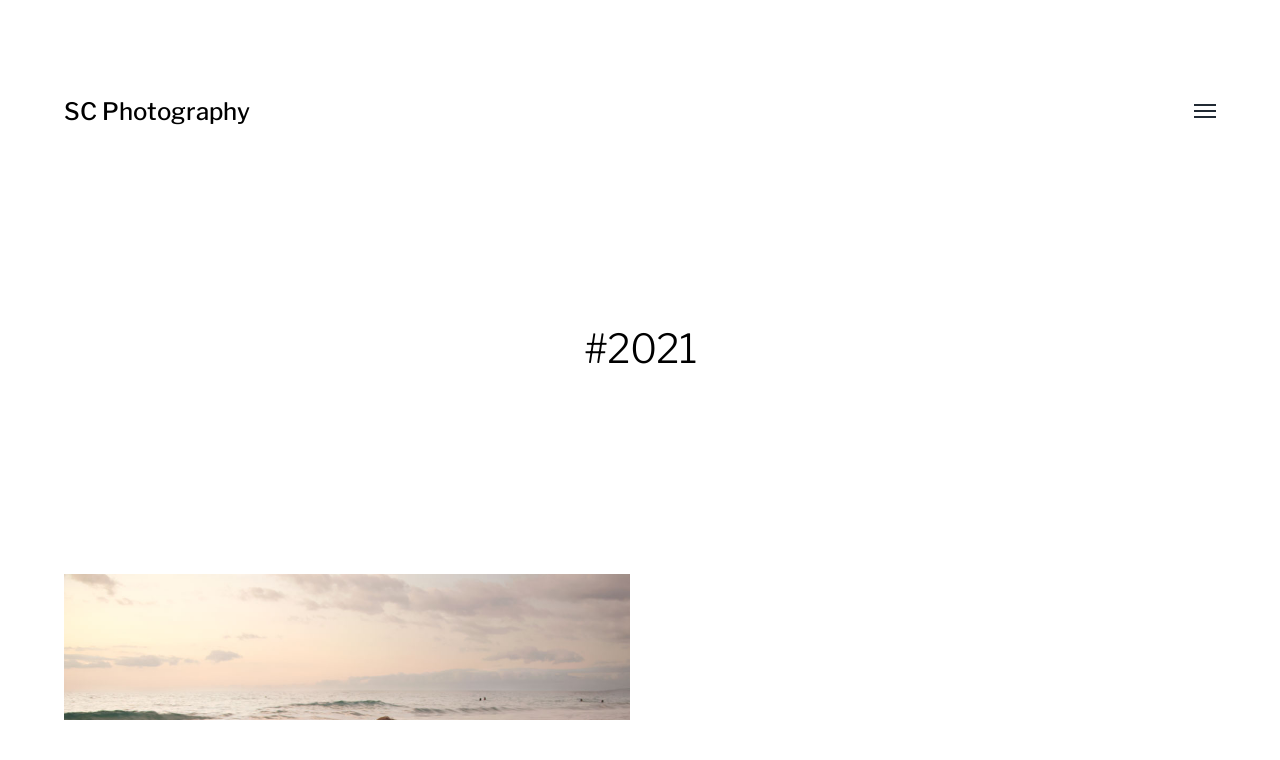

--- FILE ---
content_type: text/html; charset=UTF-8
request_url: https://s-c-photography.com/wp-admin/admin-ajax.php
body_size: 283
content:
79975.bd81e35551331b90b48dfa73c0ff506f

--- FILE ---
content_type: text/css
request_url: https://s-c-photography.com/wp-content/themes/minimalist-portfolio/style.css?ver=6.8.2
body_size: 3471
content:
/*
 Theme Name:   Minimalist Portfolio
 Theme URI:    https://colormelon.com/minimalist-portfolio-theme-tutorial
 Description:  Are you an artist or a creative who is looking for a clean, modern way to showcase your work to others? Then Minimalist Portfolio WordPress theme was created for you. Minimalist portfolio is a beautifully simple yet modern theme that pays special attention to typography and images. As an image based theme, it beautifully integrates with “Easy Photography Portfolio” plugin that lets you create a portfolio section for your website while sticking to the same Minimalist Portfolio visual design guidelines. Like all proper WordPress themes, Minimalist is fully responsive -  it looks and functions beautifully on any device and screen size. Go a step further and make Minimalist your own by choosing between dark or light background color, set your menu layout to open or hide it behind a hamburger icon and if you need help, follow our step-by-step setup tutorial here  -  https://colormelon.com/free-portfolio-website-tutorial
 Author:       Colormelon
 Author URI:   https://colormelon.com
 Template:     hamilton
 Version:      1.0.8
 License:      GNU General Public License v3 or later
 License URI:  http://www.gnu.org/licenses/gpl-3.0.html
 Tags:		   photography, portfolio, blog, custom-background, editor-style, featured-images, threaded-comments
 Text Domain:  minimalist-portfolio
*/


/* ========= "Easy Photography Portfolio" Overrides ========= */

/**
	Override:
	Hamilton style container width
 */
.PP_Wrapper {
	margin: 0 auto;
	max-width: 1240px;
	width: 90%;
}

/**
	Override:
	Masonry item width
 */
.PP_Masonry .PP_Masonry__item,
.PP_Masonry .PP_Masonry__sizer {
	width: 50%;
}


/* ========= Portfolio Styles ========= */

.PP_Description {
    width: 100%;
}

/**
	Make "Easy Photography Portfolio" look more like Hamilton theme
 */
.PP_Entry__header {
	font-weight: 300;
	letter-spacing: -.025em;
}

.PP_Entry__title {
	font-size: 40px;
	margin-bottom: .75rem;
}

.PP_Card .PP_Entry__subtitle {
	font-size: 1.45rem;
}

.PP_Card .PP_Entry__more {
	padding: 2.5rem;
	transition: all .3s ease-in-out;
}

.PP_Card .PP_Entry__header {
	bottom: 2.5rem;
	left: 2.5rem;
}

.PP_Card .PP_Entry__view {
	font-size: 1.125rem;
	text-transform: none;
}

.PP_Lazy_Image__placeholder {
	background-color: #efefef;
}

.site-footer .site-footer__by {
	font-size: .875rem;
}

.PP_Gallery__caption {
	position: absolute;
	bottom: 1rem;
	left: 1rem;
	background-color: white;
	display: inline-block;
	width: auto;
    max-width: calc(100% - 2rem);
	padding: 1rem;
	line-height: 1.77;
}

/* ========= Hamilton Overrides ========= */

/*
	Fix Hamilton Bugs:
 */
.site-header {
	display: flex;
	align-items: center;
	justify-content: space-between;
}

.show-alt-nav .alt-nav {
	margin-left: auto;
}


/**
	Responsive styles
 */

@media screen and (max-width: 640px) {
	.PP_Masonry .PP_Masonry__item,
	.PP_Masonry .PP_Masonry__sizer {
		margin: 0;
		border-width: 10px;
	}
	
	.PP_Card .PP_Entry__header {
		bottom: 1rem;
		left: 1rem;
	}
    .PP_Card .PP_Entry__more {
        padding: 1rem;
    }
	
	.PP_Card .PP_Entry__title {
		font-size: 1.3rem;
	}
	
	.PP_Card .PP_Entry__subtitle {
		font-size: 1rem;
	}
    .PP_Gallery__caption {
        position: static;
    }
}

@media screen and (max-width: 460px) {
	.PP_Masonry .PP_Masonry__item,
	.PP_Masonry .PP_Masonry__sizer {
		margin: 0 auto 1rem;
		border-width: 0px;
		width: 100%;
	}
}